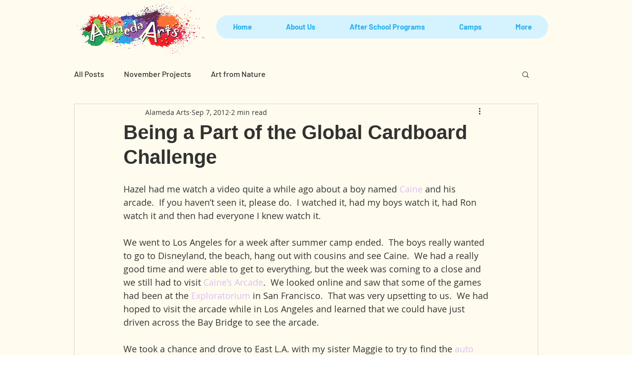

--- FILE ---
content_type: text/css; charset=utf-8
request_url: https://www.alamedaarts.com/_serverless/pro-gallery-css-v4-server/layoutCss?ver=2&id=5fq67-not-scoped&items=3366_636_414%7C3447_414_320%7C3462_768_576%7C3261_414_311%7C3387_414_311%7C3265_414_552%7C3638_414_552%7C3530_414_311%7C3598_414_516%7C3573_414_311%7C3538_414_311%7C3403_414_311%7C3378_414_311%7C3370_518_414&container=1333.578125_740_1645_720&options=gallerySizeType:px%7CenableInfiniteScroll:true%7CtitlePlacement:SHOW_ON_HOVER%7CgridStyle:1%7CimageMargin:20%7CgalleryLayout:2%7CisVertical:false%7CnumberOfImagesPerRow:3%7CgallerySizePx:300%7CcubeRatio:1%7CcubeType:fill%7CgalleryThumbnailsAlignment:bottom%7CthumbnailSpacings:0
body_size: -128
content:
#pro-gallery-5fq67-not-scoped [data-hook="item-container"][data-idx="0"].gallery-item-container{opacity: 1 !important;display: block !important;transition: opacity .2s ease !important;top: 0px !important;left: 0px !important;right: auto !important;height: 233px !important;width: 233px !important;} #pro-gallery-5fq67-not-scoped [data-hook="item-container"][data-idx="0"] .gallery-item-common-info-outer{height: 100% !important;} #pro-gallery-5fq67-not-scoped [data-hook="item-container"][data-idx="0"] .gallery-item-common-info{height: 100% !important;width: 100% !important;} #pro-gallery-5fq67-not-scoped [data-hook="item-container"][data-idx="0"] .gallery-item-wrapper{width: 233px !important;height: 233px !important;margin: 0 !important;} #pro-gallery-5fq67-not-scoped [data-hook="item-container"][data-idx="0"] .gallery-item-content{width: 233px !important;height: 233px !important;margin: 0px 0px !important;opacity: 1 !important;} #pro-gallery-5fq67-not-scoped [data-hook="item-container"][data-idx="0"] .gallery-item-hover{width: 233px !important;height: 233px !important;opacity: 1 !important;} #pro-gallery-5fq67-not-scoped [data-hook="item-container"][data-idx="0"] .item-hover-flex-container{width: 233px !important;height: 233px !important;margin: 0px 0px !important;opacity: 1 !important;} #pro-gallery-5fq67-not-scoped [data-hook="item-container"][data-idx="0"] .gallery-item-wrapper img{width: 100% !important;height: 100% !important;opacity: 1 !important;} #pro-gallery-5fq67-not-scoped [data-hook="item-container"][data-idx="1"].gallery-item-container{opacity: 1 !important;display: block !important;transition: opacity .2s ease !important;top: 0px !important;left: 253px !important;right: auto !important;height: 233px !important;width: 234px !important;} #pro-gallery-5fq67-not-scoped [data-hook="item-container"][data-idx="1"] .gallery-item-common-info-outer{height: 100% !important;} #pro-gallery-5fq67-not-scoped [data-hook="item-container"][data-idx="1"] .gallery-item-common-info{height: 100% !important;width: 100% !important;} #pro-gallery-5fq67-not-scoped [data-hook="item-container"][data-idx="1"] .gallery-item-wrapper{width: 234px !important;height: 233px !important;margin: 0 !important;} #pro-gallery-5fq67-not-scoped [data-hook="item-container"][data-idx="1"] .gallery-item-content{width: 234px !important;height: 233px !important;margin: 0px 0px !important;opacity: 1 !important;} #pro-gallery-5fq67-not-scoped [data-hook="item-container"][data-idx="1"] .gallery-item-hover{width: 234px !important;height: 233px !important;opacity: 1 !important;} #pro-gallery-5fq67-not-scoped [data-hook="item-container"][data-idx="1"] .item-hover-flex-container{width: 234px !important;height: 233px !important;margin: 0px 0px !important;opacity: 1 !important;} #pro-gallery-5fq67-not-scoped [data-hook="item-container"][data-idx="1"] .gallery-item-wrapper img{width: 100% !important;height: 100% !important;opacity: 1 !important;} #pro-gallery-5fq67-not-scoped [data-hook="item-container"][data-idx="2"].gallery-item-container{opacity: 1 !important;display: block !important;transition: opacity .2s ease !important;top: 0px !important;left: 507px !important;right: auto !important;height: 233px !important;width: 233px !important;} #pro-gallery-5fq67-not-scoped [data-hook="item-container"][data-idx="2"] .gallery-item-common-info-outer{height: 100% !important;} #pro-gallery-5fq67-not-scoped [data-hook="item-container"][data-idx="2"] .gallery-item-common-info{height: 100% !important;width: 100% !important;} #pro-gallery-5fq67-not-scoped [data-hook="item-container"][data-idx="2"] .gallery-item-wrapper{width: 233px !important;height: 233px !important;margin: 0 !important;} #pro-gallery-5fq67-not-scoped [data-hook="item-container"][data-idx="2"] .gallery-item-content{width: 233px !important;height: 233px !important;margin: 0px 0px !important;opacity: 1 !important;} #pro-gallery-5fq67-not-scoped [data-hook="item-container"][data-idx="2"] .gallery-item-hover{width: 233px !important;height: 233px !important;opacity: 1 !important;} #pro-gallery-5fq67-not-scoped [data-hook="item-container"][data-idx="2"] .item-hover-flex-container{width: 233px !important;height: 233px !important;margin: 0px 0px !important;opacity: 1 !important;} #pro-gallery-5fq67-not-scoped [data-hook="item-container"][data-idx="2"] .gallery-item-wrapper img{width: 100% !important;height: 100% !important;opacity: 1 !important;} #pro-gallery-5fq67-not-scoped [data-hook="item-container"][data-idx="3"]{display: none !important;} #pro-gallery-5fq67-not-scoped [data-hook="item-container"][data-idx="4"]{display: none !important;} #pro-gallery-5fq67-not-scoped [data-hook="item-container"][data-idx="5"]{display: none !important;} #pro-gallery-5fq67-not-scoped [data-hook="item-container"][data-idx="6"]{display: none !important;} #pro-gallery-5fq67-not-scoped [data-hook="item-container"][data-idx="7"]{display: none !important;} #pro-gallery-5fq67-not-scoped [data-hook="item-container"][data-idx="8"]{display: none !important;} #pro-gallery-5fq67-not-scoped [data-hook="item-container"][data-idx="9"]{display: none !important;} #pro-gallery-5fq67-not-scoped [data-hook="item-container"][data-idx="10"]{display: none !important;} #pro-gallery-5fq67-not-scoped [data-hook="item-container"][data-idx="11"]{display: none !important;} #pro-gallery-5fq67-not-scoped [data-hook="item-container"][data-idx="12"]{display: none !important;} #pro-gallery-5fq67-not-scoped [data-hook="item-container"][data-idx="13"]{display: none !important;} #pro-gallery-5fq67-not-scoped .pro-gallery-prerender{height:1245px !important;}#pro-gallery-5fq67-not-scoped {height:1245px !important; width:740px !important;}#pro-gallery-5fq67-not-scoped .pro-gallery-margin-container {height:1245px !important;}#pro-gallery-5fq67-not-scoped .pro-gallery {height:1245px !important; width:740px !important;}#pro-gallery-5fq67-not-scoped .pro-gallery-parent-container {height:1245px !important; width:760px !important;}